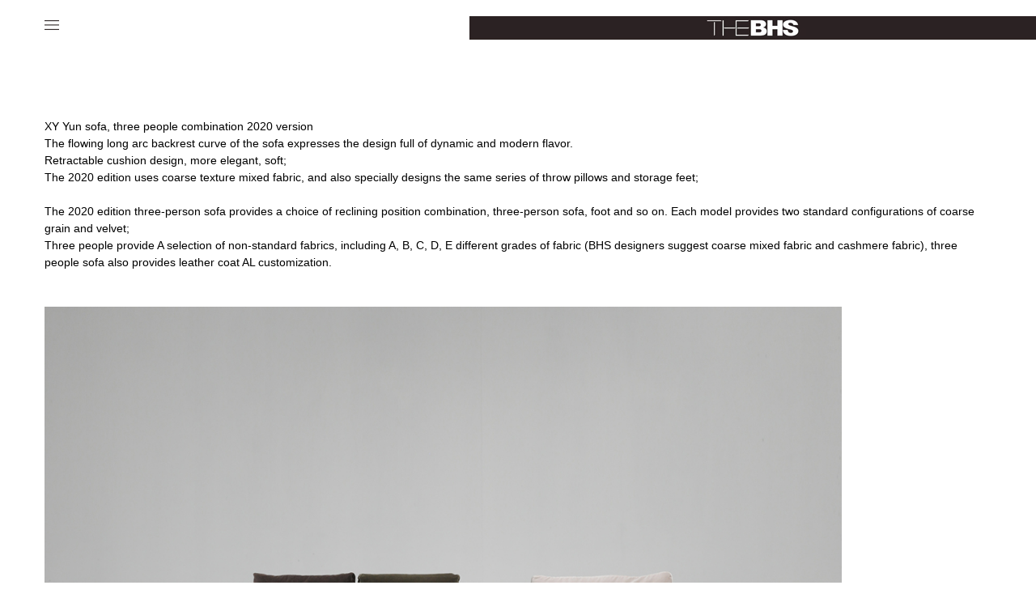

--- FILE ---
content_type: text/html; charset=utf-8
request_url: http://www.thebhs.net/goods?id=26
body_size: 16186
content:
<!DOCTYPE html>
<html lang="zh-CN">
<head>
    <meta charset="utf-8">
    <meta name="viewport" content="width=device-width, initial-scale=1, minimum-scale=1, maximum-scale=1">
    <meta name="keywords" content=""/>
    <meta name="description" content=""/>
    <title>THEBHS A follower of Bauhaus's style</title>
    <link href="http://www.thebhs.net/favicon.ico" rel="shortcut icon" type="image/x-icon"/>
    <link href="/home/static/css/animate.css?t=0938" rel="stylesheet" type="text/css"/>
    <link href="/home/static/css/bootstrap.min.css?t=0938" rel="stylesheet" type="text/css"/>
    <link href="/home/static/css/swiper.min.css?t=0938" rel="stylesheet" type="text/css"/>
    <link href="/home/static/css/base.css?t=0938" rel="stylesheet" type="text/css"/>
    <link href="/home/static/css/style.css?t=0938" rel="stylesheet" type="text/css"/>
    <script type="text/javascript" src="/home/static/js/wow.js"></script>
    <script type="text/javascript" src="/home/static/js/jquery.min.js"></script>
    <script type="text/javascript" src="/home/static/js/bootstrap.min.js"></script>
    <script type="text/javascript" src="/home/static/js/swiper.min.js"></script>
    <script>new WOW().init()</script>
</head>
<body>
<header id="header" class="position-fixed">
    <div class="header-cont">
        <div class="container">
            <div class="flex">
                                     <div class="nav-icon" style="padding: 10px 0;cursor: pointer" onclick="showNav(this)"  flag="1"><img src="/public/upload/nav_icon/2022/08-25/41d7bd3ee23962d197312387131416b5.png" alt="www.thebhs.net"/> </div>
                     
                         <input type="hidden" id="nav-icon" value="/public/upload/nav_icon/2022/08-25/41d7bd3ee23962d197312387131416b5.png">
                        <input type="hidden" id="nav-icon2" value="/public/upload/nav_icon/2022/08-25/d9f1140d775e1c7fd1b9b0b0435ff4c8.png">
                    
                <div class="head-end flex">
                  
                    <div class="logo">
                        
                                                    <a href="http://www.thebhs.net"><img src="/public/upload/logo/2022/12-05/97e2977528c04de080f922e26c0f0d01.jpg" alt="www.thebhs.net"></a>
                                            </div>
                </div>
            </div>
        </div>
    </div>
    <div class="nav">
        <div class="container">
            <div class="nav-main">
                <ul class="navbar-nav">
                                            <li class="nav-item">
                                                            <a href="http://www.thebhs.net/Cat" class="nav-link"  >  Product</a>
                                                    </li>
                                            <li class="nav-item">
                                                            <a href="/index.php/home/Article/articleList?id=17" class="nav-link"  >Exhibition</a>
                                                    </li>
                                            <li class="nav-item">
                                                            <a href="http://www.thebhs.net/about" class="nav-link"  > About</a>
                                                    </li>
                                            <li class="nav-item">
                                                            <a href="http://www.bhs-home.com/index.aspx" class="nav-link"  >Store</a>
                                                    </li>
                                    </ul>
            </div>

        </div>
    </div>
</header>
<script>
    function showNav(o){
         var flag = $(o).attr('flag');
        var  nav_icon = $("#nav-icon").val();
        var  nav_icon2 = $("#nav-icon2").val();
        if(nav_icon2.length==0){
            nav_icon2="/home/static/images/444.png";
        }

        if(parseInt(flag)==1){
            $(".nav").animate({'top':'80'},500);
            $(o).find('img').attr("src",nav_icon2)
            $(o).attr('flag',2);
        }else{
            $(".nav").animate({'top':'-100vh'},500);
            $(o).find('img').attr("src",nav_icon)
            $(o).attr('flag',1);
        }
    }

    function tolanguage(id){
        var val =id;
        if(val == 'en'){
            location.href='/en'
        }
        if(val == 'cn'){
            location.href='/'
        }
    }
</script>


<div class="product">
    <div class="main-content">
        <div class="container">
            <div class="productinfo">
               <!--<div class="img imgScale"><img src="/public/upload/product/2022/08-25/99e2e5fdc68b5f30001c18f19580d318.jpg" alt="" width="100%"></div>-->
                <div class="content"><h1 class="rich_media_title " style="margin: 0px 0px 14px; padding: 0px; outline: 0px; font-weight: 400; font-size: 22px; line-height: 1.4;"><span style="background-color: rgb(255, 255, 255); font-family: system-ui, -apple-system, BlinkMacSystemFont, "></span></h1><p>XY Yun sofa, three people combination 2020 version</p><p>The flowing long arc backrest curve of the sofa expresses the design full of dynamic and modern flavor.<br/></p><p>Retractable cushion design, more elegant, soft;<br/></p><p>The 2020 edition uses coarse texture mixed fabric, and also specially designs the same series of throw pillows and storage feet;<br/></p><p><br/></p><p>The 2020 edition three-person sofa provides a choice of reclining position combination, three-person sofa, foot and so on. Each model provides two standard configurations of coarse grain and velvet;</p><p>Three people provide A selection of non-standard fabrics, including A, B, C, D, E different grades of fabric (BHS designers suggest coarse mixed fabric and cashmere fabric), three people sofa also provides leather coat AL customization.<br/></p><h1 class="rich_media_title " style="margin: 0px 0px 14px; padding: 0px; outline: 0px; font-weight: 400; font-size: 22px; line-height: 1.4;"><span style="margin: 0px; padding: 0px; outline: 0px; max-width: 100%; box-sizing: border-box !important; word-wrap: break-word !important; text-size-adjust: inherit; visibility: visible;"></span><br/></h1><p style="margin-top: 0px; margin-bottom: 0px; padding: 0px; outline: 0px; max-width: 100%; min-height: 1em;"><span style="margin: 0px; padding: 0px; outline: 0px; max-width: 100%; box-sizing: border-box !important; word-wrap: break-word !important; text-size-adjust: inherit; visibility: visible;"><img src="/public/upload/image/20220920/1663637639508469.jpg" title="1663637639508469.jpg" alt="主.jpg灰底.jpg" width="985" height="690"/></span></p></div>
            </div>
            <!--<div class="clist">-->
            <!--    <div class="ttle">相关产品</div>-->
            <!--    <div class="row">-->
            <!--        -->

            <!--    </div>-->
            <!--</div>-->

        </div>
    </div>

</div>

<footer id="footer">
    <div class="container">
        <div class="row">
            <div class="col-md-4 col-12">
                <div class="contact-bottom">
                    <div class="p">www.thebhs.net</div>
                    <div class="p">THEBHS A follower of Bauhaus's style</div>
                    <div class="p">Building 2, No. 1178 Linyin New Road, Songjiang District, Shanghai</div>
                    <div class="p tel">T：021-32510178</div>
                    <div class="p tel">hotLine：</div>
                    <div class="p tel"></div>
                    <div class="p">Join：Zhong zhi</div>
                    <div class="p">T：181 6731 0256</div>
                    <div class="p">Designer：lina</div>
                    <div class="p">T：173 176 00438</div>
                    <div class="nav-bottom">
                        <ul>
                                                            <li><a href="http://www.thebhs.net/goodsList">  Product</a></li>
                                                            <li><a href="/index.php/home/Page/index?id=1">  About Us</a></li>
                                                            <li><a href="http://www.thebhs.net/index.php/home/Page/index?id=3">Contact</a></li>
                                                    </ul>
                    </div>
                </div>
            </div>

            <div class="col-md-4 col-12">
                <div class="bottom-center">
                    <div class="title"><a href="http:\/\/www.bhs-home.com/index.aspx" target="_blank">SHOP</a></div>
                    <div class="title2">Follow Us</div>
                    <div class="flex justify-content-center">
                                                    <div class="img"><a href="https://www.xiaohongshu.com/user/profile/5dc28a98000000000100703f" target="_blank"><img src="/public/upload/ad/2023/07-06/7ae654133fdcadbabc6be54d402dae38.png" alt=""></a></div>
                                                    <div class="img"><a href="https://www.pinterest.com/bhs1184/" target="_blank"><img src="/public/upload/ad/2022/08-25/4f1003e7ddba4b0e4f1e5d3edcdfa213.png" alt=""></a></div>
                                                    <div class="img"><a href="https://www.douyin.com/user/MS4wLjABAAAA1NBSRyeu2An_BTENm-AGUON8epNXJtUEEgb6LnATbso8pD4C7BA9kvjT7n3CwuLo" target="_blank"><img src="/public/upload/ad/2022/08-25/a7f7754dfd5b5d3c3f8658d983582e71.png" alt=""></a></div>
                                                    <div class="img"><a href="https://weibo.com/u/1734504895" target="_blank"><img src="/public/upload/ad/2022/08-19/e4262bc044e2b4718896d98516fc194b.png" alt=""></a></div>
                                            </div>
                    <div class="code text-center" style="padding-top: 1.5rem"><img src="/public/upload/weixin_code/2022/08-19/3ac06325365ac2e82fd7f411bb366f15.jpg" alt="" width="80"></div>
                </div>

            </div>
            <div class="col-md-4 col-12">
                <div class="form">
                    <div class="d">Information, Dealers, Franchises</div>
                     
                    <div class="inputTxt"><input type="text" name="name" id="name" placeholder="Company/individual"></div>
                    <div class="inputCheck"><input type="checkbox" name="is_gr" id="is_gr" > &nbsp;&nbsp;I'm a person</div>
                    <div class="inputTxt"><input type="text" name="mobile"  id="mobile" placeholder="mobile"></div>
                    <div class="inputTxt"><input type="text" name="email" id="email" placeholder="email"></div>
					<div class="inputTxt"><textarea name="content" placeholder="content" style="height:50px;padding:6px;width:100%"></textarea></div>
                </div>
            </div>
        </div>
    </div>
</footer>

<div class="footer2">
    <div class="box">
        <div class="col-lg-4 col-12">
            <div class="bottom-center">
                <div class="flex justify-content-center">
                                            <div class="img"><a href="https://www.xiaohongshu.com/user/profile/5dc28a98000000000100703f" target="_blank"><img src="/public/upload/ad/2023/07-06/7ae654133fdcadbabc6be54d402dae38.png" alt=""></a></div>
                                            <div class="img"><a href="https://www.pinterest.com/bhs1184/" target="_blank"><img src="/public/upload/ad/2022/08-25/4f1003e7ddba4b0e4f1e5d3edcdfa213.png" alt=""></a></div>
                                            <div class="img"><a href="https://www.douyin.com/user/MS4wLjABAAAA1NBSRyeu2An_BTENm-AGUON8epNXJtUEEgb6LnATbso8pD4C7BA9kvjT7n3CwuLo" target="_blank"><img src="/public/upload/ad/2022/08-25/a7f7754dfd5b5d3c3f8658d983582e71.png" alt=""></a></div>
                                            <div class="img"><a href="https://weibo.com/u/1734504895" target="_blank"><img src="/public/upload/ad/2022/08-19/e4262bc044e2b4718896d98516fc194b.png" alt=""></a></div>
                                    </div>
                <div class="code text-center" style="padding-top: 1.5rem"><img src="/public/upload/weixin_code/2022/08-19/3ac06325365ac2e82fd7f411bb366f15.jpg" alt="" width="80"></div>
                <div class="title">
                    <a  href="http:\/\/www.bhs-home.com/index.aspx" target="_blank">SHOP</a>
                </div>
            </div>
        </div>
    </div>
    <div class="nav-bottom" style="padding: 10px;text-align:center">
       
                           <a href="http://www.thebhs.net/goodsList" style="padding-right:15px;maring-bottom:10px">  Product</a>
                           <a href="/index.php/home/Page/index?id=1" style="padding-right:15px;maring-bottom:10px">  About Us</a>
                           <a href="http://www.thebhs.net/index.php/home/Page/index?id=3" style="padding-right:15px;maring-bottom:10px">Contact</a>
                  
    </div>
</div>

<script src="/home/static/js/layer/layer.js"></script>
<script>
    function subFrom() {
        var name = $('#name').val();
        var is_gr = $('#is_gr').val();
        var mobile = $('#mobile').val();
        var address = $('#address').val();
        var email = $('#email').val();
        if(name.length == 0){
            layer.msg('请填写名称',{icon:2});
            return false
        }
        if(mobile.length == 0){
            layer.msg('请填写联系电话',{icon:2})
            return false
        }
        $.ajax({
            type : "post",
            url  : "/home/Page/feedback",
            dataType:"JSON",
            data:{name:name,mobile:mobile,is_gr:is_gr,address:address,email:email},
            error: function(request) {
                alert("系统错误！");
                return;
            },
            success: function(e) {
                console.log(e);
                layer.closeAll();
                if(e.code == 1){
                    layer.msg(e.msg,{icon:1},function(){
                        location.reload();
                    });
                }else{
                    layer.msg(e.msg,{icon:2});

                }
            }
        });

    }
</script>
<div class="copyright text-center ">CopyRight@2026 www.thebhs.net        <a href='https://beian.miit.gov.cn/' target="_blank">浙ICP备14004497号-5</a>
    </div>
<!--<div class="footer-mobile">-->
<!--    <div class="row m-0">-->
<!--        <div class="col-3">-->
<!--            <div class="item">-->
<!--                <a href="/home/index/index">-->
<!--                    <div class="icon"><img src="/home/static/images/home2.png"></div>-->
<!--                    <div class="name">首页</div>-->
<!--                </a>-->
<!--            </div>-->
<!--        </div>-->
<!--        <div class="col-3">-->
<!--            <div class="item">-->
<!--                <a href="about">-->
<!--                    <div class="icon"><img src="/home/static/images/ab.png"></div>-->
<!--                    <div class="name">关于</div>-->
<!--                </a>-->
<!--            </div>-->
<!--        </div>-->
<!--        <div class="col-3">-->
<!--            <div class="item">-->
<!--                <a href="cat">-->
<!--                    <div class="icon"><img src="/home/static/images/product.png"></div>-->
<!--                    <div class="name">产品</div>-->
<!--                </a>-->
<!--            </div>-->
<!--        </div>-->
<!--        <div class="col-3">-->
<!--            <div class="item">-->
<!--                <a href="tel:0573-83692917">-->
<!--                    <div class="icon"><img src="/home/static/images/tel2.png"></div>-->
<!--                    <div class="name">联系</div>-->
<!--                </a>-->
<!--            </div>-->
<!--        </div>-->
<!--    </div>-->
<!--</div>-->

<!--<div class="online">-->
<!--    <div class="code1"><img src="" alt=""></div>-->
<!--</div>-->
</body>
</html>

--- FILE ---
content_type: text/css
request_url: http://www.thebhs.net/home/static/css/base.css?t=0938
body_size: 1800
content:
/* 初始化
----------------------------------------------- */
body {
    font-family: Microsoft Yahei, \5FAE\8F6F\96C5\9ED1, \5b8b\4f53, Arial, Lucida, Verdana, Helvetica, sans-serif;
    color: #000;
    background-color: #fff;
    margin: 0 auto !important;
    position: relative;
    max-width: 100%;

}
body, button, input, textarea {
    font-size: 14px;
    line-height: 1.531;
    outline: none;
    margin: 0;
    padding: 0;
    border: 0;
}
a {
    color: #333333;
}
a:hover {
    color: #333333;
    text-decoration: none;
}
p, ul, ol, dl, dt, dd, form, blockquote {
    margin: 0;
    padding: 0;
}
ul, ol {
    list-style: none;
}
h1, h2, h3, h4, h5, h6 {
    font-size: 12px;
    margin: 0;
    padding: 0;
}
input, select {
    font-family: Microsoft Yahei;
    vertical-align: middle;
}
input:-webkit-autofill {
    -webkit-box-shadow: 0 0 0px 1000px #EEEEEE inset !important;
}
em, b, i {
    font-style: normal;
    font-weight: normal;
}
img {
    vertical-align: middle;
    border: 0;
    max-width: 100%;
}
label {
    cursor: pointer;
}
.red{color:red}
.f-left{float: left}
.f-right{float: right}
.nodata{padding: 3rem ;text-align: center}
.imgScale{overflow: hidden}
.imgScale img:hover{
    transition: all 1s;
    -moz-transition: all 1s; /* Firefox 4 */
    -webkit-transition: all 1s; /* Safari 和 Chrome */
    -o-transition: all 1s; /* Opera */
    transform:scale(1.2,1.2);
    -ms-transform:scale(1.2,1.2); 	/* IE 9 */
    -moz-transform:scale(1.2,1.2); 	/* Firefox */
    -webkit-transform:scale(1.2,1.2); /* Safari 和 Chrome */
    -o-transform:scale(1.2,1.2); 	/* Opera */
}
.flex{display: -ms-flexbox;display: flex;-ms-flex-wrap: wrap;flex-wrap: wrap;}
section{padding: 2rem 0}





--- FILE ---
content_type: text/css
request_url: http://www.thebhs.net/home/static/css/style.css?t=0938
body_size: 4334
content:
#header{width: 100%;z-index: 2}
.header-cont{max-width: 1500px;padding: 10px;margin: auto;position: relative;height: 80px;background: #fff;z-index: 2}
.navbar-toggler-icon{width: 70px;cursor: pointer}
.head-end{flex: 1}
.navbar-toggler-icon .bar{height: 4px;background: #342c2a;margin: 15px 0}
.head-end{position: absolute;top: 20px;right: 0;}
.head-end .language{padding: 5px 1rem;color: red;cursor: pointer}
.nav{position: absolute;top:-100vh;width: 100%;z-index: 1}
.nav .nav-main{background: rgba(225,225,225,.6);padding: 2rem;height:100vh}
.nav-item .nav-link{font-weight: 600;}
.nav-item{position: relative}
.dropdown-menu{font-size: 12px;background: transparent;border: 0;display: block;padding-top:0}
.nav-item:hover .dropdown-menu{display: block}
.dropdown-submenu{background: transparent}
.dropdown-submenu:hover{background: transparent}
.dropdown-submenu:hover a{color: #1374bb;background: transparent}
.dropdown-item{padding:.3rem 0}
/*index_about*/
.index_about{padding-top: 100px}
.index_about .desc{padding:.1rem 0 2.5rem 0;font-size: 17px}
.index_about .desc span{font-size: 30px;padding-right: 10px;text-transform: uppercase;line-height:30px}
/*footer*/
footer{background: #181818;color: #bfbfbf;padding: 2rem 0}
footer .contact-bottom .p{font-size: 12px;letter-spacing: 1px;line-height: 1.5rem}
.nav-bottom{margin-top: 2rem}
.nav-bottom a{color: #fff;font-weight: 600}
.bottom-center .title{text-align: center;padding: 2rem 0;color: #fff;}
.bottom-center .title a{color: #fff;font-size: 36px;letter-spacing: 2px}
.bottom-center .title2{padding: 2rem 0 1rem;text-align: center;}
.bottom-center .flex{padding-top: 1rem}
.bottom-center .flex .img{flex: 1;text-align: center}
footer .form{padding-left:4rem}
footer .form .inputTxt{width: 100%;padding: 10px 0}
footer .form .inputTxt input{width: 100%;padding: 6px}
footer .sub{padding-top: 2rem}
footer .sub span{padding: 6px 1.5rem;border: 1px #bfbfbf solid;cursor: pointer}
.weixin_code{cursor: pointer}
.weixin_code .img2{top: -120px;z-index: 2;width: 120px;height: 120px;display: none;}
.weixin_code:hover .img2{display: block}
.copyright{background: #181818;color: #bfbfbf;padding: .6rem 0;border-top: 1px  #565353 solid ;font-size:12px}
.copyright a{color:#bfbfbf}
/*cat*/
.cat,.product,.page{padding-top: 100px;padding-bottom: 4rem;min-height: 500px}
.cat .title,.product .cat_name{padding:3rem 0 1rem 0;font-size: 24px;text-align: center;}
.cat .item{height:100%;padding-bottom:.5rem}
.cat .item .name{padding: 10px 0;}

.cat .item .img,.product .item .img{height:260px;}
/*.cat .item a{display:block;height:100%}*/
/*.cat .item .img{height:80%}*/
/*.product .list  a{display: block;height:100%}*/
/*.product .item{height:100%}*/
/*.product .item .img{height:80%;}*/
.product .content{padding: 2rem 0;}
.product .ttle{padding: 2rem 0;font-size: 24px;font-weight: 600}
.footer-mobile{display: none}
.footer2{display: none}



/*手机端*/
@media (max-width:1100px) {
    .header-cont{padding: 10px 0}
    .head-end{padding-right: 10px;max-width: calc(100% - 100px);}
    .navbar-toggler-icon{width: 2rem;cursor: pointer;}
    .logo{flex: 1;}
    .index_about .desc{padding:5px 0 2.2rem 0;font-size:15px;}
    .navbar-nav{text-align: center}
    .nav-item .nav-link{font-weight: 600}
     .nav .container{padding: 0}
     .bottom-center .title a{font-size:18px}
     .copyright{font-size:11px;border-top: 1px  #565353 solid;}
     .dropdown-item{text-align:center}
     .cat .item .name{font-size:12px}
     .cat .item .img,.product .item .img{height:160px;}
     /*.cat .item .img{height:68%}*/
     /*.product .item .img{height:68%}*/
     /*.cat .item{height:100%;padding-bottom:0}*/
     .cat .title, .product .cat_name{padding-top:1rem}
     .cat .col-6:nth-child(odd),.product .col-6:nth-child(odd){padding-right:7px}
      .cat .col-6:nth-child(even),.product .col-6:nth-child(odd){padding-left:7px}
    footer{display: none}
    footer .form{padding-left: 0}
    .footer2{background: #181818;color: #bfbfbf;padding: 1.5rem 0 .8rem 0;display: block;}
    .head-end .language{padding: 0 1rem}
    .footer-mobile{display: block;position: fixed;width: 100%;bottom: 0;z-index: 999999;background: #f5f5f5;padding: 10px}
    .footer-mobile .item{text-align: center}

}


